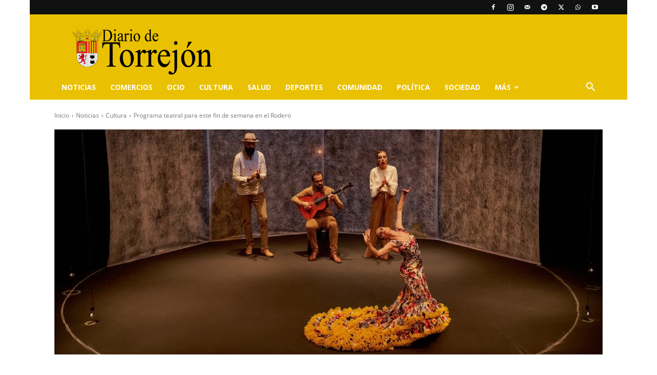

--- FILE ---
content_type: text/html; charset=utf-8
request_url: https://www.google.com/recaptcha/api2/anchor?ar=1&k=6LeJZv8pAAAAAHeN_IviVAfhI_Ha_dIn1klKt0TX&co=aHR0cHM6Ly93d3cuZGlhcmlvZGV0b3JyZWpvbi5lczo0NDM.&hl=en&v=7gg7H51Q-naNfhmCP3_R47ho&size=normal&anchor-ms=20000&execute-ms=30000&cb=6fmfzmewi94p
body_size: 48899
content:
<!DOCTYPE HTML><html dir="ltr" lang="en"><head><meta http-equiv="Content-Type" content="text/html; charset=UTF-8">
<meta http-equiv="X-UA-Compatible" content="IE=edge">
<title>reCAPTCHA</title>
<style type="text/css">
/* cyrillic-ext */
@font-face {
  font-family: 'Roboto';
  font-style: normal;
  font-weight: 400;
  font-stretch: 100%;
  src: url(//fonts.gstatic.com/s/roboto/v48/KFO7CnqEu92Fr1ME7kSn66aGLdTylUAMa3GUBHMdazTgWw.woff2) format('woff2');
  unicode-range: U+0460-052F, U+1C80-1C8A, U+20B4, U+2DE0-2DFF, U+A640-A69F, U+FE2E-FE2F;
}
/* cyrillic */
@font-face {
  font-family: 'Roboto';
  font-style: normal;
  font-weight: 400;
  font-stretch: 100%;
  src: url(//fonts.gstatic.com/s/roboto/v48/KFO7CnqEu92Fr1ME7kSn66aGLdTylUAMa3iUBHMdazTgWw.woff2) format('woff2');
  unicode-range: U+0301, U+0400-045F, U+0490-0491, U+04B0-04B1, U+2116;
}
/* greek-ext */
@font-face {
  font-family: 'Roboto';
  font-style: normal;
  font-weight: 400;
  font-stretch: 100%;
  src: url(//fonts.gstatic.com/s/roboto/v48/KFO7CnqEu92Fr1ME7kSn66aGLdTylUAMa3CUBHMdazTgWw.woff2) format('woff2');
  unicode-range: U+1F00-1FFF;
}
/* greek */
@font-face {
  font-family: 'Roboto';
  font-style: normal;
  font-weight: 400;
  font-stretch: 100%;
  src: url(//fonts.gstatic.com/s/roboto/v48/KFO7CnqEu92Fr1ME7kSn66aGLdTylUAMa3-UBHMdazTgWw.woff2) format('woff2');
  unicode-range: U+0370-0377, U+037A-037F, U+0384-038A, U+038C, U+038E-03A1, U+03A3-03FF;
}
/* math */
@font-face {
  font-family: 'Roboto';
  font-style: normal;
  font-weight: 400;
  font-stretch: 100%;
  src: url(//fonts.gstatic.com/s/roboto/v48/KFO7CnqEu92Fr1ME7kSn66aGLdTylUAMawCUBHMdazTgWw.woff2) format('woff2');
  unicode-range: U+0302-0303, U+0305, U+0307-0308, U+0310, U+0312, U+0315, U+031A, U+0326-0327, U+032C, U+032F-0330, U+0332-0333, U+0338, U+033A, U+0346, U+034D, U+0391-03A1, U+03A3-03A9, U+03B1-03C9, U+03D1, U+03D5-03D6, U+03F0-03F1, U+03F4-03F5, U+2016-2017, U+2034-2038, U+203C, U+2040, U+2043, U+2047, U+2050, U+2057, U+205F, U+2070-2071, U+2074-208E, U+2090-209C, U+20D0-20DC, U+20E1, U+20E5-20EF, U+2100-2112, U+2114-2115, U+2117-2121, U+2123-214F, U+2190, U+2192, U+2194-21AE, U+21B0-21E5, U+21F1-21F2, U+21F4-2211, U+2213-2214, U+2216-22FF, U+2308-230B, U+2310, U+2319, U+231C-2321, U+2336-237A, U+237C, U+2395, U+239B-23B7, U+23D0, U+23DC-23E1, U+2474-2475, U+25AF, U+25B3, U+25B7, U+25BD, U+25C1, U+25CA, U+25CC, U+25FB, U+266D-266F, U+27C0-27FF, U+2900-2AFF, U+2B0E-2B11, U+2B30-2B4C, U+2BFE, U+3030, U+FF5B, U+FF5D, U+1D400-1D7FF, U+1EE00-1EEFF;
}
/* symbols */
@font-face {
  font-family: 'Roboto';
  font-style: normal;
  font-weight: 400;
  font-stretch: 100%;
  src: url(//fonts.gstatic.com/s/roboto/v48/KFO7CnqEu92Fr1ME7kSn66aGLdTylUAMaxKUBHMdazTgWw.woff2) format('woff2');
  unicode-range: U+0001-000C, U+000E-001F, U+007F-009F, U+20DD-20E0, U+20E2-20E4, U+2150-218F, U+2190, U+2192, U+2194-2199, U+21AF, U+21E6-21F0, U+21F3, U+2218-2219, U+2299, U+22C4-22C6, U+2300-243F, U+2440-244A, U+2460-24FF, U+25A0-27BF, U+2800-28FF, U+2921-2922, U+2981, U+29BF, U+29EB, U+2B00-2BFF, U+4DC0-4DFF, U+FFF9-FFFB, U+10140-1018E, U+10190-1019C, U+101A0, U+101D0-101FD, U+102E0-102FB, U+10E60-10E7E, U+1D2C0-1D2D3, U+1D2E0-1D37F, U+1F000-1F0FF, U+1F100-1F1AD, U+1F1E6-1F1FF, U+1F30D-1F30F, U+1F315, U+1F31C, U+1F31E, U+1F320-1F32C, U+1F336, U+1F378, U+1F37D, U+1F382, U+1F393-1F39F, U+1F3A7-1F3A8, U+1F3AC-1F3AF, U+1F3C2, U+1F3C4-1F3C6, U+1F3CA-1F3CE, U+1F3D4-1F3E0, U+1F3ED, U+1F3F1-1F3F3, U+1F3F5-1F3F7, U+1F408, U+1F415, U+1F41F, U+1F426, U+1F43F, U+1F441-1F442, U+1F444, U+1F446-1F449, U+1F44C-1F44E, U+1F453, U+1F46A, U+1F47D, U+1F4A3, U+1F4B0, U+1F4B3, U+1F4B9, U+1F4BB, U+1F4BF, U+1F4C8-1F4CB, U+1F4D6, U+1F4DA, U+1F4DF, U+1F4E3-1F4E6, U+1F4EA-1F4ED, U+1F4F7, U+1F4F9-1F4FB, U+1F4FD-1F4FE, U+1F503, U+1F507-1F50B, U+1F50D, U+1F512-1F513, U+1F53E-1F54A, U+1F54F-1F5FA, U+1F610, U+1F650-1F67F, U+1F687, U+1F68D, U+1F691, U+1F694, U+1F698, U+1F6AD, U+1F6B2, U+1F6B9-1F6BA, U+1F6BC, U+1F6C6-1F6CF, U+1F6D3-1F6D7, U+1F6E0-1F6EA, U+1F6F0-1F6F3, U+1F6F7-1F6FC, U+1F700-1F7FF, U+1F800-1F80B, U+1F810-1F847, U+1F850-1F859, U+1F860-1F887, U+1F890-1F8AD, U+1F8B0-1F8BB, U+1F8C0-1F8C1, U+1F900-1F90B, U+1F93B, U+1F946, U+1F984, U+1F996, U+1F9E9, U+1FA00-1FA6F, U+1FA70-1FA7C, U+1FA80-1FA89, U+1FA8F-1FAC6, U+1FACE-1FADC, U+1FADF-1FAE9, U+1FAF0-1FAF8, U+1FB00-1FBFF;
}
/* vietnamese */
@font-face {
  font-family: 'Roboto';
  font-style: normal;
  font-weight: 400;
  font-stretch: 100%;
  src: url(//fonts.gstatic.com/s/roboto/v48/KFO7CnqEu92Fr1ME7kSn66aGLdTylUAMa3OUBHMdazTgWw.woff2) format('woff2');
  unicode-range: U+0102-0103, U+0110-0111, U+0128-0129, U+0168-0169, U+01A0-01A1, U+01AF-01B0, U+0300-0301, U+0303-0304, U+0308-0309, U+0323, U+0329, U+1EA0-1EF9, U+20AB;
}
/* latin-ext */
@font-face {
  font-family: 'Roboto';
  font-style: normal;
  font-weight: 400;
  font-stretch: 100%;
  src: url(//fonts.gstatic.com/s/roboto/v48/KFO7CnqEu92Fr1ME7kSn66aGLdTylUAMa3KUBHMdazTgWw.woff2) format('woff2');
  unicode-range: U+0100-02BA, U+02BD-02C5, U+02C7-02CC, U+02CE-02D7, U+02DD-02FF, U+0304, U+0308, U+0329, U+1D00-1DBF, U+1E00-1E9F, U+1EF2-1EFF, U+2020, U+20A0-20AB, U+20AD-20C0, U+2113, U+2C60-2C7F, U+A720-A7FF;
}
/* latin */
@font-face {
  font-family: 'Roboto';
  font-style: normal;
  font-weight: 400;
  font-stretch: 100%;
  src: url(//fonts.gstatic.com/s/roboto/v48/KFO7CnqEu92Fr1ME7kSn66aGLdTylUAMa3yUBHMdazQ.woff2) format('woff2');
  unicode-range: U+0000-00FF, U+0131, U+0152-0153, U+02BB-02BC, U+02C6, U+02DA, U+02DC, U+0304, U+0308, U+0329, U+2000-206F, U+20AC, U+2122, U+2191, U+2193, U+2212, U+2215, U+FEFF, U+FFFD;
}
/* cyrillic-ext */
@font-face {
  font-family: 'Roboto';
  font-style: normal;
  font-weight: 500;
  font-stretch: 100%;
  src: url(//fonts.gstatic.com/s/roboto/v48/KFO7CnqEu92Fr1ME7kSn66aGLdTylUAMa3GUBHMdazTgWw.woff2) format('woff2');
  unicode-range: U+0460-052F, U+1C80-1C8A, U+20B4, U+2DE0-2DFF, U+A640-A69F, U+FE2E-FE2F;
}
/* cyrillic */
@font-face {
  font-family: 'Roboto';
  font-style: normal;
  font-weight: 500;
  font-stretch: 100%;
  src: url(//fonts.gstatic.com/s/roboto/v48/KFO7CnqEu92Fr1ME7kSn66aGLdTylUAMa3iUBHMdazTgWw.woff2) format('woff2');
  unicode-range: U+0301, U+0400-045F, U+0490-0491, U+04B0-04B1, U+2116;
}
/* greek-ext */
@font-face {
  font-family: 'Roboto';
  font-style: normal;
  font-weight: 500;
  font-stretch: 100%;
  src: url(//fonts.gstatic.com/s/roboto/v48/KFO7CnqEu92Fr1ME7kSn66aGLdTylUAMa3CUBHMdazTgWw.woff2) format('woff2');
  unicode-range: U+1F00-1FFF;
}
/* greek */
@font-face {
  font-family: 'Roboto';
  font-style: normal;
  font-weight: 500;
  font-stretch: 100%;
  src: url(//fonts.gstatic.com/s/roboto/v48/KFO7CnqEu92Fr1ME7kSn66aGLdTylUAMa3-UBHMdazTgWw.woff2) format('woff2');
  unicode-range: U+0370-0377, U+037A-037F, U+0384-038A, U+038C, U+038E-03A1, U+03A3-03FF;
}
/* math */
@font-face {
  font-family: 'Roboto';
  font-style: normal;
  font-weight: 500;
  font-stretch: 100%;
  src: url(//fonts.gstatic.com/s/roboto/v48/KFO7CnqEu92Fr1ME7kSn66aGLdTylUAMawCUBHMdazTgWw.woff2) format('woff2');
  unicode-range: U+0302-0303, U+0305, U+0307-0308, U+0310, U+0312, U+0315, U+031A, U+0326-0327, U+032C, U+032F-0330, U+0332-0333, U+0338, U+033A, U+0346, U+034D, U+0391-03A1, U+03A3-03A9, U+03B1-03C9, U+03D1, U+03D5-03D6, U+03F0-03F1, U+03F4-03F5, U+2016-2017, U+2034-2038, U+203C, U+2040, U+2043, U+2047, U+2050, U+2057, U+205F, U+2070-2071, U+2074-208E, U+2090-209C, U+20D0-20DC, U+20E1, U+20E5-20EF, U+2100-2112, U+2114-2115, U+2117-2121, U+2123-214F, U+2190, U+2192, U+2194-21AE, U+21B0-21E5, U+21F1-21F2, U+21F4-2211, U+2213-2214, U+2216-22FF, U+2308-230B, U+2310, U+2319, U+231C-2321, U+2336-237A, U+237C, U+2395, U+239B-23B7, U+23D0, U+23DC-23E1, U+2474-2475, U+25AF, U+25B3, U+25B7, U+25BD, U+25C1, U+25CA, U+25CC, U+25FB, U+266D-266F, U+27C0-27FF, U+2900-2AFF, U+2B0E-2B11, U+2B30-2B4C, U+2BFE, U+3030, U+FF5B, U+FF5D, U+1D400-1D7FF, U+1EE00-1EEFF;
}
/* symbols */
@font-face {
  font-family: 'Roboto';
  font-style: normal;
  font-weight: 500;
  font-stretch: 100%;
  src: url(//fonts.gstatic.com/s/roboto/v48/KFO7CnqEu92Fr1ME7kSn66aGLdTylUAMaxKUBHMdazTgWw.woff2) format('woff2');
  unicode-range: U+0001-000C, U+000E-001F, U+007F-009F, U+20DD-20E0, U+20E2-20E4, U+2150-218F, U+2190, U+2192, U+2194-2199, U+21AF, U+21E6-21F0, U+21F3, U+2218-2219, U+2299, U+22C4-22C6, U+2300-243F, U+2440-244A, U+2460-24FF, U+25A0-27BF, U+2800-28FF, U+2921-2922, U+2981, U+29BF, U+29EB, U+2B00-2BFF, U+4DC0-4DFF, U+FFF9-FFFB, U+10140-1018E, U+10190-1019C, U+101A0, U+101D0-101FD, U+102E0-102FB, U+10E60-10E7E, U+1D2C0-1D2D3, U+1D2E0-1D37F, U+1F000-1F0FF, U+1F100-1F1AD, U+1F1E6-1F1FF, U+1F30D-1F30F, U+1F315, U+1F31C, U+1F31E, U+1F320-1F32C, U+1F336, U+1F378, U+1F37D, U+1F382, U+1F393-1F39F, U+1F3A7-1F3A8, U+1F3AC-1F3AF, U+1F3C2, U+1F3C4-1F3C6, U+1F3CA-1F3CE, U+1F3D4-1F3E0, U+1F3ED, U+1F3F1-1F3F3, U+1F3F5-1F3F7, U+1F408, U+1F415, U+1F41F, U+1F426, U+1F43F, U+1F441-1F442, U+1F444, U+1F446-1F449, U+1F44C-1F44E, U+1F453, U+1F46A, U+1F47D, U+1F4A3, U+1F4B0, U+1F4B3, U+1F4B9, U+1F4BB, U+1F4BF, U+1F4C8-1F4CB, U+1F4D6, U+1F4DA, U+1F4DF, U+1F4E3-1F4E6, U+1F4EA-1F4ED, U+1F4F7, U+1F4F9-1F4FB, U+1F4FD-1F4FE, U+1F503, U+1F507-1F50B, U+1F50D, U+1F512-1F513, U+1F53E-1F54A, U+1F54F-1F5FA, U+1F610, U+1F650-1F67F, U+1F687, U+1F68D, U+1F691, U+1F694, U+1F698, U+1F6AD, U+1F6B2, U+1F6B9-1F6BA, U+1F6BC, U+1F6C6-1F6CF, U+1F6D3-1F6D7, U+1F6E0-1F6EA, U+1F6F0-1F6F3, U+1F6F7-1F6FC, U+1F700-1F7FF, U+1F800-1F80B, U+1F810-1F847, U+1F850-1F859, U+1F860-1F887, U+1F890-1F8AD, U+1F8B0-1F8BB, U+1F8C0-1F8C1, U+1F900-1F90B, U+1F93B, U+1F946, U+1F984, U+1F996, U+1F9E9, U+1FA00-1FA6F, U+1FA70-1FA7C, U+1FA80-1FA89, U+1FA8F-1FAC6, U+1FACE-1FADC, U+1FADF-1FAE9, U+1FAF0-1FAF8, U+1FB00-1FBFF;
}
/* vietnamese */
@font-face {
  font-family: 'Roboto';
  font-style: normal;
  font-weight: 500;
  font-stretch: 100%;
  src: url(//fonts.gstatic.com/s/roboto/v48/KFO7CnqEu92Fr1ME7kSn66aGLdTylUAMa3OUBHMdazTgWw.woff2) format('woff2');
  unicode-range: U+0102-0103, U+0110-0111, U+0128-0129, U+0168-0169, U+01A0-01A1, U+01AF-01B0, U+0300-0301, U+0303-0304, U+0308-0309, U+0323, U+0329, U+1EA0-1EF9, U+20AB;
}
/* latin-ext */
@font-face {
  font-family: 'Roboto';
  font-style: normal;
  font-weight: 500;
  font-stretch: 100%;
  src: url(//fonts.gstatic.com/s/roboto/v48/KFO7CnqEu92Fr1ME7kSn66aGLdTylUAMa3KUBHMdazTgWw.woff2) format('woff2');
  unicode-range: U+0100-02BA, U+02BD-02C5, U+02C7-02CC, U+02CE-02D7, U+02DD-02FF, U+0304, U+0308, U+0329, U+1D00-1DBF, U+1E00-1E9F, U+1EF2-1EFF, U+2020, U+20A0-20AB, U+20AD-20C0, U+2113, U+2C60-2C7F, U+A720-A7FF;
}
/* latin */
@font-face {
  font-family: 'Roboto';
  font-style: normal;
  font-weight: 500;
  font-stretch: 100%;
  src: url(//fonts.gstatic.com/s/roboto/v48/KFO7CnqEu92Fr1ME7kSn66aGLdTylUAMa3yUBHMdazQ.woff2) format('woff2');
  unicode-range: U+0000-00FF, U+0131, U+0152-0153, U+02BB-02BC, U+02C6, U+02DA, U+02DC, U+0304, U+0308, U+0329, U+2000-206F, U+20AC, U+2122, U+2191, U+2193, U+2212, U+2215, U+FEFF, U+FFFD;
}
/* cyrillic-ext */
@font-face {
  font-family: 'Roboto';
  font-style: normal;
  font-weight: 900;
  font-stretch: 100%;
  src: url(//fonts.gstatic.com/s/roboto/v48/KFO7CnqEu92Fr1ME7kSn66aGLdTylUAMa3GUBHMdazTgWw.woff2) format('woff2');
  unicode-range: U+0460-052F, U+1C80-1C8A, U+20B4, U+2DE0-2DFF, U+A640-A69F, U+FE2E-FE2F;
}
/* cyrillic */
@font-face {
  font-family: 'Roboto';
  font-style: normal;
  font-weight: 900;
  font-stretch: 100%;
  src: url(//fonts.gstatic.com/s/roboto/v48/KFO7CnqEu92Fr1ME7kSn66aGLdTylUAMa3iUBHMdazTgWw.woff2) format('woff2');
  unicode-range: U+0301, U+0400-045F, U+0490-0491, U+04B0-04B1, U+2116;
}
/* greek-ext */
@font-face {
  font-family: 'Roboto';
  font-style: normal;
  font-weight: 900;
  font-stretch: 100%;
  src: url(//fonts.gstatic.com/s/roboto/v48/KFO7CnqEu92Fr1ME7kSn66aGLdTylUAMa3CUBHMdazTgWw.woff2) format('woff2');
  unicode-range: U+1F00-1FFF;
}
/* greek */
@font-face {
  font-family: 'Roboto';
  font-style: normal;
  font-weight: 900;
  font-stretch: 100%;
  src: url(//fonts.gstatic.com/s/roboto/v48/KFO7CnqEu92Fr1ME7kSn66aGLdTylUAMa3-UBHMdazTgWw.woff2) format('woff2');
  unicode-range: U+0370-0377, U+037A-037F, U+0384-038A, U+038C, U+038E-03A1, U+03A3-03FF;
}
/* math */
@font-face {
  font-family: 'Roboto';
  font-style: normal;
  font-weight: 900;
  font-stretch: 100%;
  src: url(//fonts.gstatic.com/s/roboto/v48/KFO7CnqEu92Fr1ME7kSn66aGLdTylUAMawCUBHMdazTgWw.woff2) format('woff2');
  unicode-range: U+0302-0303, U+0305, U+0307-0308, U+0310, U+0312, U+0315, U+031A, U+0326-0327, U+032C, U+032F-0330, U+0332-0333, U+0338, U+033A, U+0346, U+034D, U+0391-03A1, U+03A3-03A9, U+03B1-03C9, U+03D1, U+03D5-03D6, U+03F0-03F1, U+03F4-03F5, U+2016-2017, U+2034-2038, U+203C, U+2040, U+2043, U+2047, U+2050, U+2057, U+205F, U+2070-2071, U+2074-208E, U+2090-209C, U+20D0-20DC, U+20E1, U+20E5-20EF, U+2100-2112, U+2114-2115, U+2117-2121, U+2123-214F, U+2190, U+2192, U+2194-21AE, U+21B0-21E5, U+21F1-21F2, U+21F4-2211, U+2213-2214, U+2216-22FF, U+2308-230B, U+2310, U+2319, U+231C-2321, U+2336-237A, U+237C, U+2395, U+239B-23B7, U+23D0, U+23DC-23E1, U+2474-2475, U+25AF, U+25B3, U+25B7, U+25BD, U+25C1, U+25CA, U+25CC, U+25FB, U+266D-266F, U+27C0-27FF, U+2900-2AFF, U+2B0E-2B11, U+2B30-2B4C, U+2BFE, U+3030, U+FF5B, U+FF5D, U+1D400-1D7FF, U+1EE00-1EEFF;
}
/* symbols */
@font-face {
  font-family: 'Roboto';
  font-style: normal;
  font-weight: 900;
  font-stretch: 100%;
  src: url(//fonts.gstatic.com/s/roboto/v48/KFO7CnqEu92Fr1ME7kSn66aGLdTylUAMaxKUBHMdazTgWw.woff2) format('woff2');
  unicode-range: U+0001-000C, U+000E-001F, U+007F-009F, U+20DD-20E0, U+20E2-20E4, U+2150-218F, U+2190, U+2192, U+2194-2199, U+21AF, U+21E6-21F0, U+21F3, U+2218-2219, U+2299, U+22C4-22C6, U+2300-243F, U+2440-244A, U+2460-24FF, U+25A0-27BF, U+2800-28FF, U+2921-2922, U+2981, U+29BF, U+29EB, U+2B00-2BFF, U+4DC0-4DFF, U+FFF9-FFFB, U+10140-1018E, U+10190-1019C, U+101A0, U+101D0-101FD, U+102E0-102FB, U+10E60-10E7E, U+1D2C0-1D2D3, U+1D2E0-1D37F, U+1F000-1F0FF, U+1F100-1F1AD, U+1F1E6-1F1FF, U+1F30D-1F30F, U+1F315, U+1F31C, U+1F31E, U+1F320-1F32C, U+1F336, U+1F378, U+1F37D, U+1F382, U+1F393-1F39F, U+1F3A7-1F3A8, U+1F3AC-1F3AF, U+1F3C2, U+1F3C4-1F3C6, U+1F3CA-1F3CE, U+1F3D4-1F3E0, U+1F3ED, U+1F3F1-1F3F3, U+1F3F5-1F3F7, U+1F408, U+1F415, U+1F41F, U+1F426, U+1F43F, U+1F441-1F442, U+1F444, U+1F446-1F449, U+1F44C-1F44E, U+1F453, U+1F46A, U+1F47D, U+1F4A3, U+1F4B0, U+1F4B3, U+1F4B9, U+1F4BB, U+1F4BF, U+1F4C8-1F4CB, U+1F4D6, U+1F4DA, U+1F4DF, U+1F4E3-1F4E6, U+1F4EA-1F4ED, U+1F4F7, U+1F4F9-1F4FB, U+1F4FD-1F4FE, U+1F503, U+1F507-1F50B, U+1F50D, U+1F512-1F513, U+1F53E-1F54A, U+1F54F-1F5FA, U+1F610, U+1F650-1F67F, U+1F687, U+1F68D, U+1F691, U+1F694, U+1F698, U+1F6AD, U+1F6B2, U+1F6B9-1F6BA, U+1F6BC, U+1F6C6-1F6CF, U+1F6D3-1F6D7, U+1F6E0-1F6EA, U+1F6F0-1F6F3, U+1F6F7-1F6FC, U+1F700-1F7FF, U+1F800-1F80B, U+1F810-1F847, U+1F850-1F859, U+1F860-1F887, U+1F890-1F8AD, U+1F8B0-1F8BB, U+1F8C0-1F8C1, U+1F900-1F90B, U+1F93B, U+1F946, U+1F984, U+1F996, U+1F9E9, U+1FA00-1FA6F, U+1FA70-1FA7C, U+1FA80-1FA89, U+1FA8F-1FAC6, U+1FACE-1FADC, U+1FADF-1FAE9, U+1FAF0-1FAF8, U+1FB00-1FBFF;
}
/* vietnamese */
@font-face {
  font-family: 'Roboto';
  font-style: normal;
  font-weight: 900;
  font-stretch: 100%;
  src: url(//fonts.gstatic.com/s/roboto/v48/KFO7CnqEu92Fr1ME7kSn66aGLdTylUAMa3OUBHMdazTgWw.woff2) format('woff2');
  unicode-range: U+0102-0103, U+0110-0111, U+0128-0129, U+0168-0169, U+01A0-01A1, U+01AF-01B0, U+0300-0301, U+0303-0304, U+0308-0309, U+0323, U+0329, U+1EA0-1EF9, U+20AB;
}
/* latin-ext */
@font-face {
  font-family: 'Roboto';
  font-style: normal;
  font-weight: 900;
  font-stretch: 100%;
  src: url(//fonts.gstatic.com/s/roboto/v48/KFO7CnqEu92Fr1ME7kSn66aGLdTylUAMa3KUBHMdazTgWw.woff2) format('woff2');
  unicode-range: U+0100-02BA, U+02BD-02C5, U+02C7-02CC, U+02CE-02D7, U+02DD-02FF, U+0304, U+0308, U+0329, U+1D00-1DBF, U+1E00-1E9F, U+1EF2-1EFF, U+2020, U+20A0-20AB, U+20AD-20C0, U+2113, U+2C60-2C7F, U+A720-A7FF;
}
/* latin */
@font-face {
  font-family: 'Roboto';
  font-style: normal;
  font-weight: 900;
  font-stretch: 100%;
  src: url(//fonts.gstatic.com/s/roboto/v48/KFO7CnqEu92Fr1ME7kSn66aGLdTylUAMa3yUBHMdazQ.woff2) format('woff2');
  unicode-range: U+0000-00FF, U+0131, U+0152-0153, U+02BB-02BC, U+02C6, U+02DA, U+02DC, U+0304, U+0308, U+0329, U+2000-206F, U+20AC, U+2122, U+2191, U+2193, U+2212, U+2215, U+FEFF, U+FFFD;
}

</style>
<link rel="stylesheet" type="text/css" href="https://www.gstatic.com/recaptcha/releases/7gg7H51Q-naNfhmCP3_R47ho/styles__ltr.css">
<script nonce="dmhfW4dNa3aqz_Nisw15Bg" type="text/javascript">window['__recaptcha_api'] = 'https://www.google.com/recaptcha/api2/';</script>
<script type="text/javascript" src="https://www.gstatic.com/recaptcha/releases/7gg7H51Q-naNfhmCP3_R47ho/recaptcha__en.js" nonce="dmhfW4dNa3aqz_Nisw15Bg">
      
    </script></head>
<body><div id="rc-anchor-alert" class="rc-anchor-alert"></div>
<input type="hidden" id="recaptcha-token" value="[base64]">
<script type="text/javascript" nonce="dmhfW4dNa3aqz_Nisw15Bg">
      recaptcha.anchor.Main.init("[\x22ainput\x22,[\x22bgdata\x22,\x22\x22,\[base64]/[base64]/UltIKytdPWE6KGE8MjA0OD9SW0grK109YT4+NnwxOTI6KChhJjY0NTEyKT09NTUyOTYmJnErMTxoLmxlbmd0aCYmKGguY2hhckNvZGVBdChxKzEpJjY0NTEyKT09NTYzMjA/[base64]/MjU1OlI/[base64]/[base64]/[base64]/[base64]/[base64]/[base64]/[base64]/[base64]/[base64]/[base64]\x22,\[base64]\\u003d\x22,\x22wq0qF1DChVbClMOpKC05w4HDm8KWKh7CqULDtzpEw7DCu8OiWhZQRXwJwpgtw4TCqiYSw7FIaMOCwq84w48fw7rCtxJCw5xwwrPDimlxAsKtF8OlA2jDhnJHWsOawqlnwpDCph1PwpBxwrgoVsKMw6VUwofDtsK/wr02cFrCpVnCl8Obd0TCkcOtAl3CrMKRwqQNQUQ9MyV1w6scVsKwAGlWEGoXAMOTNcK7w6E1cSnDinoGw4EYwpJBw6fCqX/CocOqe3EgCsKwL0VdBUjDoltlO8KMw6UXWcKsY2/Coy8jDCXDk8O1w6jDkMKMw47DrVLDiMKeN1PChcOfw5zDl8KKw5F6JUcUw5VHP8KRwqhzw7c+E8KYMD7DqcK/w47DjsOwwqHDjAVew4A8McOGw4nDvyXDjMOdDcO6w4x5w50vw6BdwpJRe1DDjEYPw5czYcOkw4BgMsKAcsObPjpFw4DDuDbCjU3Cj2vDl3zCh0/DjEAgdRzCnlvDjWVbQMOQwq4TwoZTwpYhwoVzw499aMOEOiLDnHdVF8KRw5woYwR3wqxHPMKPw651w4LCv8OgwrtIMsObwr8OGcK5wr/DoMK8w6jCtjpIwrTCtjgEBcKZJMKLbcK6w4V8wpg/w4ldcEfCq8OoHW3Cg8KYFE1Ww47DpiwKXgDCmMOcw6gpwqonMRpve8OAwpzDiG/DiMO4dsKDU8KiG8O3XUrCvMOgw4/DjTIvw5bDi8KZwpTDlghDwr7Cu8KbwqRAw4Zfw73Ds3owO0jCqsOhWMOaw6Fdw4HDjgXChk8Qw4dgw57CphnDgjRHA8O2A37DrsKAHwXDiBYiL8KJwrnDkcK0YcK4JGVTw4pNLMKaw7rChcKgw7PCqcKxUxMXwqrCjCFwFcKdw7/Cshk/My/[base64]/w5Ehw7fDryXClMK2e8K1woXDjcOkw6MSCjFJw4l3OcK7wqTCvmHChMKww7MYwpnCusKqw4PCmzdawoHDrzJZM8O0NxhywrDDicO9w6XDmTdDccObNcOJw41TesOdPk1+wpUsQsO7w4Rfw60fw6vCpks/[base64]/Dv8Ocw5A0w4zDpcOkUR/Dj8Odw49cW8KGwp3DgMKCHh0PR3LDsV03w4xyJ8KSf8OFwogVwq5Yw4/Cp8ONIMKdw5tTwqLCj8OBwqgLw63CrkfCpMOlMFlfwoHCjRU7AMKFS8O3wofCgsK4w7PDnWjCvMK/WUICw4bDlVnCiEjDmFPDncKAwrclwrrCq8KxwoVfNHJ1KMOWZnIkwo/ChiRxTjVaTcK2RcOWwpbCoxoFwqnDgiR6w4jDs8Olwr52wrnCnXvCg1XCmMKMdcObOMKOw7dhwopDwp3CvsOPe3JEXwbCocOdw7Ndw5XCgiwWw51HNsKEwrjDqMKgJsKXwpDDhsKaw4s3w7hWZX9vwoQQFTnCv2TDq8OLCH/CpWDDljBtD8OIwqjDkE4zwq7CsMK/[base64]/DnMK4w5HCi8OtCMO3w57DusO7csKuH8K8IcOtw4RTe8O5HMO/w6jCnsKawqUTw7FLwr0Fw6wew7LDjMK+w5fChcKneSMzIwBNbWlZwoUDw5DDjcOVw7XCiG/[base64]/woszw5ZMSi8fMFFDwpANUhLDksKRw4NfwqnCjljDjhPDusOtw6rChBvCssOuSsKNw5gRwpXCoF8vCiYfNcKUJSg7PMOiV8KDNgrCrQPDocKEHihgwqM8w5B7wpfDq8OGcHo9eMKgw4DCsw/DlRbCvMK2wprCtmpbejkEwodWwrDDu17DikjChxpqwofCgXLDmX3CqyzCtMOCw6Mrw4VeJVXDrsKCwqQiw4UXO8Kow6TDisOMwrjCljlywqHCuMKYLsOkwo/[base64]/DrnVFUMK3w6fDgRJALmJ7EDx8RVNEw6FRIlHDuXzDtcKHw7PCukVFSAHDpV0cfSnCicOKwrUvUsKQCl9LwoUUaG4nwpjDjMOfw7zDuF4wwrIpfhM6w5ljw4XCo2F1wr9EE8Kbwq/CgsOJw4g3w79lFMOlwpHCpMKpGcO+w53DpFnCnlPDnMO+wqrCmh8yaFNyw4XCgQ3Dl8KmNSTChjhFw5/DvybDu3Udw4VWwpnCgMOPwpluw5PCmA/[base64]/CgcODbMKrw53Chl1kwrNhI8OxGcK1w5x7U8KNbcKbAS5hw7R8ezpkUMOKw5fDq0XCtQl7w5/DscK7PsOow7TDhSHCp8KVZMOWUyRgOMKUTFB8wo80w6kDwowvw6Izw6VafcODwpUjw7rDscO8wqM6wo/Dl24KUcKkc8OpBMKQw4DCsXl3V8KQFcKvQDTCvHbDtBnDg09zd37CtjA5w7vDtV7DrlxbRsKNw6zCq8OZw7PCjjdJKcKBGhYhw45LwqrDkw3CqsOzw50xw6PClMK3VsOwSsK7ZsK/FcOewrImJMOaOmNjWMOHwrPDvcO1wrPChsKOw4TCvcOfGUFQKE7Co8OdPEJqKTwUWQdcw63CisKpAxXDscOjI3PChnMawpQ4w5PChsK/w7V6WMO4wrEtAh3CjcKIw7MGEADDgGJrw4LCk8Ouw6LCjzrDlD/Dq8OCwoo8w4QtekgNw4bDoxHCtsOvw7tuw5XDosKrZMOCwrsRwrthwozCrHrChMOPa3HCl8O/wpHCi8OUcsO1w7xOwoxdd04Fbg5HGUvDs1pFwoo+w5DDhsKfw4HDjcK0PsOowo0NbMKQBsK5w4zCvGkbICnCjnTDg1nDrsKOw4/ChMODwqtiwowrVx7DlCDCt1TDmjnDtMOZwp9dMsK3woFKecKXOsOPVcOHwo/[base64]/wp4/w4LDgHNcO8O8wrUOwonCiB7DugLDksKow4TCmxvDkMOBwr/DoEnDo8K/wq7CnsKmwpbDmX8qesO6w4Uow7vCl8KGeE/CsMORcF/Dqx3DsxkowpLDgjzDtHzDm8KSCk3CpMKyw7NIYsK+OQg7PznDvXM4wrJVVBnDjUTDi8Opw60KwrFBw6BERMO8wrNrHMKfwrM8VmMfw7bDssOePsKJQSghw4tGVMKJwpZWYxhuw7vDi8O/[base64]/[base64]/Diy8rXwLCpEzDrgQAw67DmwPCigsGXVTCvGNEwrLDtsOSw4PDqAY1w5jDg8KRw63CnikAG8K2wqtXwpNiGsOpGivCiMOeFMK7LXzCnMKMwpgKwqpeIsKEwp7CjB8ow5DDk8OgBh/[base64]/DvzxBRQBywrrDo2/DrU1Xw6nDtiExwo8gwqIxQMOAwoNhEW7DmMKewqdcAhx3HMO6w63DuEtULn/DthzCscKEwodEw6PDgxvDtcOMHcOnwpXCn8O7w51Lw4Qaw5/[base64]/CqT5ww7QUbTHDp8O7S8OPw7fCs2ANw4vCjcK+byrDpXJNw5kyOsKFUcOWblZzPMKSwoPDtsOKYF9WTw5iwpHDpXDCplnDrsOochUCD8KQQsOTwpFBcsOhw6zCtiHDtiTCoAvCqnx0wrBsSX18w6XCq8KpSTnDr8O0wrbCvG9xwpwWw6LDrDTCjsK/IcK0wqrDo8Khw5/CrHXDgsOiwppvGlbDmsKBwp/DtA9Rw5d6IB7DhHlVa8OAw6zDlXlbw7pYDH3DlsKlezNgQXpXw7vCm8OBQk3DgRkgwoMkw77DjsOFS8K3c8OGwqUMwrZGL8Kpw6nCu8O/QlHChFPCskIKwrTCuGNND8K7FQByYRFswpnCmMO2L3JhBwjCkMKGw5Zjw6nCgcO4dMOQRsKuw6rCqS5eOX/DhiYww7sQwoHDoMOCWGl3wqrCrhRfw4DCjMK9F8KvTcOYBz5Jwq3DqGvClATCjGdxBMOpw6pXaiQjwp9NQgXCowhLRcKBwqrDrxhnw5HClSbChcOCwr7DuzbDoMKvD8KKw7LDoCLDsMOVw5bCsGXCuwdwwoolwpUyD0zCt8Kkw4LCp8O2QMOSQ3LDicKJPWVuw5QZWW/DkBzCrHISDsOUSFvDt3nCssKLwpHCu8KKdnMYwr3DsMK7w54Uw6EvwqnDqRjCpcO/w7Nnw5ZQw4JqwoEtMcK7CEzDo8OWwrbDnsOkEMKbw7LDjzcMbsOEdHDCpV1HWcODCMOqw6VGfG5WwpUVwpfClMO4Ym/[base64]/TwrCsSrCnsOQI8KXalp7w4/[base64]/Ds8OEw7fCncKEwrrCmzcmw4rCoMKaw495wpXDsVxWwoDDpsK2w5cMwpQUCcKyE8ORwrLDpUFnYQNIwpbDusKRw53CtV/DkGHDpHrCtlTDmA/DmRNbw6RJYxfCk8Kqw7rChsKbwp04PzDCosKZw5XDvX5QO8OSw5DCvjB8wr53Hks/woE9BDbDimZtwq4MNQ9ywoLCmEMewrVHT8KUewHDpWLCnsOMwqDDoMKBe8K4wrgzwqbCm8K3wpR5b8OYwqbCnsOTMcKoZjvDvsORHB3Du1JgGcKhwrLCt8O7S8KjRcKfwqDCg2bDhzLDgx7DoyrCgcOEdhouw4kow43DiMK/A1/DmWDDlws+w6LCqMKyDMKewrs8w5J7w53Cg8OLCsO2U3/Dj8KSw5DCgDjCq07DjMKowpdMI8OCD3UjVsK+ccKuU8OoCVR9QcK6woJyTVDCocKveMOPwo4rwrAUaVtbw6N4wonChMKyL8OWwoUew5zCoMKswrXDnRsBB8KUw7TDjBXCm8OUw4A0wotswp/CpcOsw6vCuxpPw4JYw4p/[base64]/Dgm3Dk8KCB8OWw4/DuifCsTAoRcONKQppEcO8w7phw4YSwqPCmcOICnVxw6TChnTDlsKbK2Qhwr/ClGHChsOdwpnCqAHDgytgF3HDpAIKIMKJwqTCtT/DocOoJAXDrkB9GxEDUMKsXz7CmMOVwqo1wp8iwr0PHMO7woXCtMOdw7/Crx/CjWsQf8KfHMOVSXTCqsOWZyBzTcOoe0VtBDzDpsOqwr/Cq1nDvMKJw4oow6IWw64ewrlmV2jDlMKCZsKGO8KiN8KhTsK6w6AZw4JHdyICT3wTw7vDlkzDkDkAwoXCl8OmfXxdOArDmMKKHRViNsK8IBnCjMKDBlkOwrluwrjClMOEUUDCgjHDiMKEwrnCjMK7ZxzCgErDt2rCmMOmOEPDrR4hBjzCqRQ4w47DpcOPBiXCuGE2w5/CnMKOw77CjcKjVUxlUDI8NMKpwoZ7GcOUEW9xw6A9w73CiyvCgMOsw5wsfkhPwqtGw4xYw4/DiQnCsMOjw78TwrQuw43DrmxEMUfDmznCsWl1ISg/[base64]/Cn1Faw5YVZcKfZMOmZHPCmX51wqkPJm/[base64]/Dg3PDmEYdH8Kqw654aMKXKC7CtA3DqBVtw5NUMzXDq8K0wr4awq3DhV/DvjZuOy1QNsOLeQAcw6RHGMOFw5VMw5lOWj9zw4cCw6LDpMOcFcO9w5fCuDbDpk0KfHPDlcK1JAlPw7bCmRnCjMOSwpItEGzDgMO6CT7DrcO3HC84LcK2acOPwrRJRQ3DnMOyw6nDmRHCj8OtRsKgS8K6YsOcfi1nIsORwrXDrXcmwpgIKH3DnzHDnRvCiMO1BQozw4/DpcODwr7CrMOAwpg/wr4Xw58bw5xBwrgCwpvDscKww6hCwr5Edy/Cs8KRwr4WwoFsw5djE8OBO8K/w4LClMOvw6EWB0vDisOewpvCvnXDt8OXw7jCrMOjwpskF8OsVMKpKcOXB8KpwrAdScOKeSNjw4LDoj0ow4VIw5vDnh3DgMOpDcOWIBXDgcKtw7/[base64]/[base64]/Cu8OjMsKDKMOwdQsgwoVWVsOrNlACwq7DkTbDtGBLwp9MFiTDv8K3OWVhOQHDv8OgwoA5H8OXw5bCisO3w6zDjxErdGHCtMKIw6XDmEILw5LDrsOPwrwhwqbCtsKdw6DCqMKuZR4ww7jCsgXDuXYSw7/CmsK+wqY5ccOEw4VSfsKiwpcTbcK1wqbDsMO0b8O9GMKswpXCgEXDosK/w5UoesKPAsKxfcOKw6TCoMORSMOvbQvCvgMjw79swqLDpcO+PcOONcOLA8O5N1k9XTLClxnCvMKaAhBLw6cww5LDvU15aSHCjQZ6XsO0NsOmw4fDn8KSwrHCsg7Cp0zDuGljw5nCqiHCjcOiwqPDmVjDvcO/wqVJw6Fiw6MGwrcvNCTCgijDi3cbw7HCiid6I8OowrsywrZHF8OBw4DCkcOIPMKRw6fDolfCugXCng7DvsKVNn8GwoJrWVArwpLDm340NgXCtcKFMMKVHXHDucO8Z8O7XMKka2bDuB/[base64]/e3sve2U0DF/Cphtvw5DCtAXCicK1woLCollpCks8wpLDqH/Cp8Opw4Jfw7wHw5XDqcKNwrsPXR3CvcO9wrB4wqotw7zCosOHwp7DinNBVD5wwqxIG2oPVS3DpsKSwqZ1SkppUFMtwo3CtkjDpUzDni3Cjg3DhsKbZ2Ugw6XDpS9aw5LDkcOoMSrCgcOnMsKowpBHXcKpw7ZhKRjDiFLDlH/DhGhywp9Zw5kKccKuw5cRwr95Bl9Fw7fCjg3Dm1Yxw4o6Sg3Cn8OMXwoxw64JTcKEEcOTw4fDl8K7QW9aw4c3wo8uLsO9w6wge8Kdw5VLN8KWwqlqOsOQwrguWMKfEcOdWcK+K8OgKsOOAQTDp8Ovwr4Vw6LDonnCsz7CusO5wrVKJhM2cF/CkcOVwrnDmiDCm8KgfsKwIi0kbsKFwp9CPMOcwpEceMOOw4ZYXcKAHMOMw6QzfcKJK8OiwpHCvVBLwosNa1HCpEbChcKOw6zCkHAoXxTCpMORw51+wpTCiMO/w47DiUHDoz0fEmkYIcOxw7koYsOswoXCk8KnasK8TsKbwqw/wpjDvljCqcKibXY/JAPDs8KqD8ONwqrDs8KUbCfCnyDDkh9Ew5fCjsO2w7wJwoDCuWHDk1rDvxRbb3IdKcKyVsKCeMOXw7dDw7IpcVfDumlvwrB3EVDCvcOTwppeNsKxwqQYY2ZTwpxUw4EVQcO0PQjDrUcJX8KTLDURVMKAwrcvw5PDgcKYe3TDhEbDvRDCu8KjFwfCgsK0w4vDoH/[base64]/w7sXIkBdw4MtwoZkYD4tIMOmw7HCgHhfw4ZFCw0TbVbDj8Ksw6pSe8O2AcOOAsKbCMKHwqnCtBQsw7bCn8KXaMKkw5ZILMObWRt0JFZLw6BEwpBYHMOPLFbDjS4gBsOcw6DDvMKjw6NwASXDk8KuTRFFcsO5w6HDrsKqw7/DhMOawqHDusOHwr/[base64]/Do8KUw4bCl8K1bi8oJiUAwpl9f8OJwqdfJsOewrDDtMOUwoTDqsKVw5pHw7bDsMOfw55Pwr4DwoXCjVRUT8KXY01yw7zDmsOKwpZ7w6NEw5zDhR4XScKvC8KBNU4oUGhwfC5ic1LChyHDkTLCocKiwpknwr7DrMOfVTEuNyEAwox/[base64]/CgBwpRcKKwqoPSA48Mj3CscKmwq9MbsKsJMOhfT1Uw45rwrLChRXCr8Kbw5PDvMKow5rDnhYywrfCtn0FwoLDrcKLcsKhw7jChsK2R2TDrMKFccKXK8K6w5x5P8Ora0HCsMOYMiTDncOYwpXDhMOFN8KJwovDknjClMKYC8KNw6IFOw/Do8OLKMK+wqBjwqVDw6suKsKMUmtUwpZ7wrYAKsO4wp3DlE4ubMOoQyZcwrnCscOJwpgDw4gjw6Y/[base64]/DiCcsw7Nnw6fCq1BXwr3Dgz/[base64]/DhsKfwoNkwrVXKlXDkToYw7rCi8KYw6JwOMK1YTXDgT3Dj8Kjw6wuasOTw4R/WsOiworCnsKow4XDnMKuwoJew6QyRsONwr0SwrzDihpfG8KTw4jCui5ewpXDlsObPisAw6RmwpDChMKxwok/IMKuwrg2wr3DqsO2JMKAAsO9w7YiBQTCi8OVw4hqCRDDj2fCjTYPw6LChlcrwoLCjcOBaMKBBgZCw5jDh8KAfE/Dj8O7fEDCkmnCswHDoHt1bMOdAMOCd8Ofw7Q4wqoZw6XDkcKMwpbCjzrCr8OBw6IQw7HDrEXDgRZtEwo+OB3CmsOHwqACA8K7wqgTwrcTwqQ5LMKgw7/[base64]/[base64]/wq8Xw6MzBnZnNlEYwovChWNnJsOLwrrDu8KLYxvCtMKkVxF3wodDAcKKwobDqcOcwr9cL2BMwqxzdsOqPTHDvcOCwoUNw7XCj8O0GcK2T8O6ccOtXcKzwqfDhsKmwrnDrDbDvcKUFMKQwql8WnDDohjCv8OXw4LCmMKtw5rCo2fCn8O/woEoFsKzfsK3bngUw5Nlw5oAPGcyC8KLbjfDo27Cp8O0SD/[base64]/CvMKZFsODw7NHwoItw4VhDMOswqvCqsKVw5HClsOiwoVzFMOJE3bCkCBBwpcDw44TL8KBLHtbHwHCk8KMRSZ/Hm1cwrEfw4bCgAbCnmFkwrdjOMOBSMK3w4BPe8KBGDg0wpTCqMKmd8O9wpHCvm1BBMK1w63Cm8OAVRHDucO+fMOYwrvDicOyB8KHUsOywr/CjFZew6FDwrzCpDAaDcKbGHNaw7TCnwXCnMOjIcO/QsOnw7fCvcObWcKqwqfCnsOqwoxJJ3sLwp7Ct8Kuw6tVeMOoXMKRwqxzJ8Kfwr5Sw7/[base64]/CnMKhw6rDvsO2w5xtGm3CmC/CmBPDmsOhLw/DmirCt8Kkw7JqwqHCj8KSVMOAw7YMNwInwpHClcKrazo5IcOfX8OKK1TDisOswp58IcKmGCsXw4LCkMOqUsOZw4fDhEXCvWkAfAIdb3jDpMKJwqjCmGEWP8K9OcOgwrPDt8OZLMKrwqszE8KSw6o3wp9bwpTCk8KkCMOjwpTDgMK/[base64]/EMO2wrHCnMOAw5PCrMKSw6HChMK6d0LDusOFwpXDkcOgPXUBw7NUEgZ/FcOAAsOAaMKJwpFXw6N5ORIUwoXDpQ9QwpAPw5DCtFQ1wr3CgcOnwoHCqSBNK3tUSgzCrcOcJCQVwqt8c8OtwptMfMOUcsOHwqrDpXzDocODwrzDtjFvwq7Djz/CvMKDdMKmw6vCgip3w6ZcQcOfw6l7XlDCuxoaMMO2woXCq8Oaw5rCiV9vwowXNTPDoA7CrTXCgsONeTY4w53DicOmw4PDpMKBw5HCocKwBQ7CgMKPw4XCsFIWwrrCrVXDlsOiXcK3wrrCk8OuWy/Dsk/CicKmE8OywozCh39ew5bDocO4w79TLsKIE2/[base64]/CsMOLaXJWCBrCtMKQw7XDjhIGccK5w7zCi3sNAxPDulXDu2EJw4xxMMK6worCoMKZVnwQwpPCqXvChQF5w4w6w5zCszsWQhpBwrrDhcKrd8KxDDnDlmfDj8KmwpLDlX9LVcKNTnPDgh/CrMOzwqd5ZzLCvcKASBkCXTPDl8OcwqF6w4zDiMO6w4fCs8O2wobCpyzChGQwAXxpw7PCpMO4EgXDgMOrwqlSwqjDmMOJwqzCosOuw7zDosOTw7bCvsKlBcKPXcOxwo/DnGFiw53DhRt0KcKKOxg4D8Oiw55RwpAUw4bDvcOMOEN5wqgce8OWwrJHw5fCr2nDnkXCqmQew5nChVEow5hRN1HCtFDDvMKhGsOFWWw0eMKSY8KvMEnCtSDCp8KQY0rDvcOewr3CrCMIfsOzZcO1wrMbScOVw73CjDIqw4zCusOgPXnDkU/Cv8KRw6XDswXDhGl/S8OENg/CkE3DsMOiwoYhZ8OYMBM8fMO4wrHCgSDCpMKXWcKFw4HDi8Ktwr1+UhHCpm/DvwA7wr1dwrzClMO9w6XCs8KLwovDlQZ2H8OoPXECVmjDnyM4wp3Ds3XCvmzChMKjwqFWw4JbNMOcRMKZW8Kmw5s6Wj7DicO3w4BJAsKjX0XChMOrwobDrsOICgnCkjVdXcKlw5zDhH/Cg3HDmR7CksOHHcOYw7lAfsO2KwY2GsOpw5PCqsKAwrZERWTDmcOtw7bDoHPDjhnDiHw6JMO2d8OzwqbCg8OlwqDDnizDsMKfZcKkK0XDv8K6w5F9WUTDvBDDqsKfTihzw4x9w5tWw5FgwrTCpMKwWMOmw7DDsMOZUw89w74ewqIAZcOVWmlfwoMLwp/ChcOVVj50F8KVwq3CmcOPwoDCkDAUW8KYA8KDAgozYDjCn3BIwq7DjsO1wr/DmsK+w4fDmsKvwrAywp7DtCQdwqAhSx9uWMK/[base64]/DiFgqw7PDgQPCgnZrwozDoMOeHBrDi2LClMOcFTDDtXnDqsO8FcOwa8KowpfDjMKNwokRw5XCl8OdfgLCnT7Cj0XCikl5w7fDsWIsH1wnBsKWZ8KZwp/DksK5H8OcwrNcLsOowpHDpsKJwo3DssKVwoPCohXChRfCkG9CJHTDvSXCggLCjMOhMsOqU0g+NV3CscO6FCLDgsOOw7/DrsO7I3gXwp/DjBLDg8Khw6hrw7QMC8KNGMKnb8K4GRnDmWXClsO1PUxPw7JywqlewofDoEkfU0kWAcOtwrJaTjDDnsOCfMKlMcKpw7x5wrfDrHDCjGrCsQXDu8OWAcK4LCljEDUZYMKPDcOgB8OzEkIkw6LCqlnDpsOQbcKrwpbCisOtwqs/RcKiwpnDoAPCqsKXwoPCugVtw4l/w7bCv8Oiw5HClXzDjRQowq7Cg8Kgw7cqwqDDnDQ7wr/Ck0xnOcOSM8Ozw6lTw793w7bCnMOlHwt+w6pLw5XChVnDhRHDhWzDmG4Mw7xyYsKwdE3DpBQyVX0AR8KlwpDCthBpw43DjsOYw5bCjnFfP30ew7zDr2DDtQQnQCptQsK/wqQmbcO0w4jDsSkuNMOgwpvCqsK4bcOdC8OrwoFbLcOOEgkSasOXw7/Dg8Klwq9jw5czRHTCnH3DhMKQw7DDrsO/[base64]/a8K1w7JMEBvDiMOww5XChsKQd8Owwp82PBw/VHDDuwnCtMOfPMKJWWPCtFR3fMOZwpJyw4hmwqXCuMOwwrLCg8KYC8OrYxTDscOPwqzCoVdLwp4absKvw5Z/XsOLMXPDknrChTchK8KCc3DDhsOgwqnCrRfDgjzCqcKFWXIDwrbCoifDgXDDtCFqCsKvQ8O4BVvDucOCwo7DocK5cy7Ch3Y4J8KVEsOFwqZXw57Cu8OGHMKTw6rDgi3CmQ3CskgTXcKeWXR0w5TDh1hoecOCwqPCrVLCoj5Wwo92wrltTWLDtX3DgUTCuw/[base64]/[base64]/DnsKQDADDuXpzaF3Cg8KGKcK9wrTDhkPDlFQ8QMKMwqxIw7FSPgo4w5HDhsKKPMO7UcK/[base64]/DtMOHbgM7M0J7w5JvNjzDv8KNW8K6wo3DplPCt8KfwpXDocKcwo3DuQLCicKpFHjDgcKYwrjDgMOgw6vDu8OfJBTDhF7DssORw63Cv8OIQMKYw6DDm2wsDiVcRsOYeWJWM8OMRMOsVXYow4DCpcOUMcK/[base64]/[base64]/DhMKyw458Dj4WCcKRwpzDoDHCqsO1ElfCuGEcMCcNwpTCoRYvw5E4Y3rCn8O5woTCjw/[base64]/Cuk7DtcKeM8Oxw7PCnngdY8OkwrXDhMO2JTErw47CpsOARcKWwpvCiGDDpmsWbsKgwpPDtsOnUsKiwr9swoYLM0TDtcKhJxE/LA7DkAfDiMKjw63DmsOlw7zCi8OGUsK3wpPDvhTCkgbDpXw8wqvCtMK6HMK6CcKWJEMHwo0Kwqo/VTDDghNWw6PCsS3ChW5wwoLChz7DrUdGw47DhWMMw5AAw6/DhhDClGcow6TCgUxVPEh1YVbDgBQfNMOJDwfCo8K/bcOqwrBGCsKLwoDChsO+w5DCuhrDnSskL2FIJ0l4w5XDpjpcXQPCuHcFw7DCksO4w7FXEsOkwqfCrk4hRMKQLjLDllHDgF0VwrfCucK5Czhsw6vDqwPCk8O9JsKfw7E3wqAhw71eScOZG8O/w5/DtsK0SR1nw43Cn8Krw5YjKMOXw7XCrl7CjcO+w6lPw7zDtsKQw7DCi8O5w47DjcKQw4pxw4nDrcODYmhtX8KWw6TDgsOWw5ZWHRktw7hwTh3CrA3DmcOXw5HCtMKbVMK6VxbDlGwrwqkmw6RGwobCjCbDmMKhYDPDh2PDocKwwpPDgRLDjxXCuMO6w7xfFB/CpHY1wrZFwq1xw6ZCNsO9NhhYw5XDm8KPw4XCmXvCkRrCnGTCk0bCkQN4HcOuLl4ICcKiwrvCiwdnw7bCqCbDtcKMbMKZMkPDm8KYw67CvmHDqxA6w57CvxkNaUFHw7wLTcOtRcKKw7jCoz3CmFDCmsOLT8K7FBhbeBwOwr7DhsKaw6nCpXV/QE7Dtzg/SMOlKhl5XSLDjE7DpygJwrQQwrAteMKewrh2w4AFwrJ5fcOIUnYDEw/Cpw/CpzQ3BCs0WRDDh8KKw41xw6jDpsOOw4tcwoLCmMK1PDhWwqLCsArCiH5KVMOWWsKnw4HCg8OKwo7Co8OzTgnDqMKgaX/[base64]/EHjDiMKEw5TDrXrCkcKgdcKiw6/[base64]/Dl8K9w4vDkXg9I8OGwqdIwp3DjFwMw6HCiyHCvsKnwoZiw4/DnAjDqwtQw5l3bsKbw7PCj0bDv8Klwq/DksKEw547MMOqwpUUBMKjQcKBcsKowr/DnSBKw6pXfEFyVDoDSm7DlcKVJ1vDtcOweMK0w6XCgRbCicKXeCo0N8OpQSQ1YMOHLhXDiwEJA8KGw5DCscK9A1bDq37DtcOXwpnCi8K6XcKuwozCil/CoMKDw4lgwpsOSC/[base64]/DtwzCtDUHCMKCw70Kw65lw6AiOsKwWwzDn8OowocJZMO2fMKqCxjDhcKGPkI/w6A/wojCmsKqV3HCiMKSeMK2fcKvYsKqX8KRZsKcwovCi1QDw4l/XcOqEMKVw6BGwpd0TcO4WMKCfMOyIsKuw7kgczDDpgbCrMOjwpHCt8OOZ8KXwqbDs8OWw4MkL8KzF8K8w7Q8wrQsw4R6wrQjwpTDsMOPwoLCjn9HHsKpCMKgw4B/[base64]/woPCmMKFw5gfLmk3w6HDhgfDncKRwpYKGsK7WMOdwqHDrmvDksOlwqx2wqwVWcOdw5cUQ8K3w5rDr8K6wpfChHXDmMKSwoxZwq1JwqFKesOEw7BZwrPCjEB/AkHDp8O/w5IgbxFCw5nDiyTCm8K+w6k5w7/DqWnDgCpKcGHChX/Dr2QkEkHDjSLCicKGw5zCgsKRw4MvSMO/QsOuw4zDk3nCtFbChAvDmxjDpFnChMOyw78/wpNtw614USfCk8Ogwq3Dk8KMw57ClC3DrsKMw79BGyknwpggw6ASSRvCl8Opw7ksw5pdMxjDrcO/R8K7dHIHwqwRGXzCmsKfwqfCvcOYFE/Cm1rClcOyQcKvGcKDw7TCn8K7J0puwr/[base64]/DMKoV8OBw4h6w6PDjizDksONw6vCtV7CqMKyFwfCvsOhMMK6AMKkw6TDux4vGcKNwqfChsKYDcODw7wSw6fCi0spw4YRMsKewo7CkcKvWcOZdznCl20xZ2FlZHrCgxrCpcOuQURCw6TDj1xRw6HDn8Kyw5/Dp8O1GmjDuxnDsVXCrGdaGMOHdg8hwq7CmsOuJsOzIE4qYsKyw781w6DDi8Oye8KrUWLDohHCv8K4HMOaJMKxw70+w7/CrDMMWMKxwrUSwqFOwrNDw4B8w4gfwpvDgcKuVzLDrw5nDwvCvlTCgjAfdwM8wrQDw6nDosOawp0IEMKqa3pEFsKVHsK8ScO9wrR6wpYKX8OZCx53wrHCrsKawpTDuB18Y0/[base64]/CtMKCw7cQw6PCmMKhwo7CjcKYLiQiwp3Cgj43OzjCg8K1TsOLFsK1w6RlAsOnecK2w7ogag1VB1llwpPDrH7Dp0wCCMOMb2HDk8OWL3XCqsKkFcK2w49eEkfDmR9+QGXDsmpvwpgswqTDoW0/w7MaKsOuT14pQMO4w6sTw7ZwfglCKMO+w5BxbMO3ZcOLVcKmZy/CksK/[base64]/DojrDicORUcKdwowbw6pmbER6wq7Cl2lCw64iQHpvw5VjJ8OXCyzCg0hTwq4AeMOiMMKOwrZCwrzDpcOHJcKpdMKHXmI0wq/ClcKmeR9uZcKywpdswqvDhSbDh2/Dn8Knw5MjYkZQOjAEw5UEw755wrVPw7RpbnocO3rCniEWwqxYwqRhw5TChMOfw4zDnyTCtsK/D2PDhTbDgcONwp9lwooZfDLCncKgEClTdG9vIS/Dg3BKw6jDhMOYPsOSCcK6RAYWw4s+wonDuMOTwq9DM8KTw4lFY8O/wowDw69TfQIhw7rCpsOUwp/CgsO9RsKgw58/[base64]/DiAXChQh6Ik3CgDIjBF5TPcKQw47DnTTDlcKYe2UHwoQ5wpvCpmheHsKbZBnDsTMHw4fCvVReY8OKw5HCgwpVdxPCk8K9Sz0VTF7Do39TwqZlw403fARZw6E9AcKYXcK4NQw2Fn1/wpDDoMOvZ2bDpGIuTzPDsnFnHMK7B8KZwpNPfUQ1wpNYw7fCkhzCkcK4wrVfT2fDg8OeXXDCmCApw5ZqNBxOFzh5woHDh8KLw6nCgsOJw7/DpwrDh3lOEcKhwptsS8KWEGzCv35owrXCt8KVwoPDucOOw7zDlhXClBzDksO/wrwywoTCssOyXEJsYcKcwoTDrFfDj3zCujrCtsKOEzlsPEEtbExOw7wgw4p3wqrCh8KXwqN6w53DimjClH/[base64]/CpMOTRsOScsOJwrXDqcKAXFxFdAnCvWwMKsK/acKGYU8NclFNwoRUwpzDlMKMXTRsF8KlwrDCm8OdOMOSw4TDicKRGRnDkE9lw6AyLWgyw65Uw7TDnsKjLMKEC3kia8KBw44FZV4LbWHDgcKZw4gQw4/DhTvDgQoDbHh+wqZNwq7DqcKgwrYywojDrUrCoMOhLsOAw7fDmMO0ZxXDtzvCuMOqwrAIVQ0GwpwWwq5pw7zDj3nDrBwqLMOGewZ6wqzCnR/DgcOpIcKBFMKqEcKgw6jDlMKWw748TD9fw4bCs8O3w4/DosO4w7M+csONZ8KEw7Ilw5/DsVHDosKWwoXCnwPDpW1VGzHDm8Kqwo4lw4LDi2PCtsO3YsOTDcKzw6jDqcOAw691wofDowXCtcK2w6XCkW/CgsOFBcOjFsKzWhfCtcOeecKxPV93wq1Bw5vDjV3Dj8OQw61PwqARfnNzw5HDp8O3w6HDs8OKwp7DlcKlw4ECwp9jE8KlYsOtwq7Cl8KXw7rCjcKKwqdJw5zDjTN2RUguGsOGw6gow4LCmDbDu0DDh8KAwo/DpTrClcODwod0w67DkEnDjA0Kw6J5T8K9ScK3VGXDjMO9wpg8JcKvUTc8TsOLwo9gw7vCllnDocOEw5I/JnYQw518YTZXw4R3JsOmLk/Dj8KtdULCssKIGcKfPQLCnC/CkMOnwrzCr8KoAz5Zw6VzwqxDDnVdJcOAPsKWwoPCtsO6P0XDusOWwr8LwpBqw4NTwrLDqsKjaMOswpnDsm/CnzTCkcK4fsO9YCYmwrPDm8Ogw5LCoy1Iw5/Dt8Kfwrs/O8OvO8OFf8OZChMrUsOjw6/DkmYybsKcU3EbAz3ChUnCqMO0PHcww5DDrlUnw6BuEAXDhQ5Sw4bDrRrCuXU+REIRw5DDonAhc8OrwrIXwrfCvSIZwr3Dmw9tNMO7VcKOP8OaUMOcT2LDgS4Fw7XCtCLChgljWsKMw6slw4/[base64]/DocO4QzNXw7rCk8OIK0DCrcOgNcKlI8OTwphiwphHU8Kgw47DjcOAPsOqAQ/Cp1vCtMODwpMLwp16w79owoXCmHvDqE3CrRvCtSzDrMO/SMOxwonCnMO3woXDuMOZw7HDj2IEL8O6Wy3DrAwRw7/Cr0V9w7xhG3TCug7CgFbCosOBZ8OsVMODUsOYRgZRLkgzwrhfDsKTw7nCgkUxw5kow4rDh8KeTsODw4dbw5/DhwzChBIYFQzDoW/CqT4Zwq90w7FvS3nChsOKw5fClMKkw7gBw6zCpcOTw6Vdwrw/Q8OndMOvGcK5WsO/w6LCoMKWw7TDisKdKlM8NyBxwrLDscKhVVTChVZ2CcO0G8O6w7zCtcOSB8OWVMKuwovDv8OZwqHDqMODJDh/w6VKw7I/EcOSIsOcbsKVw7VgBMOuGBbCow7DhcK6wrRXYHzCu2PDmMKEZsKZXsOqHcK7w5VdPMOwaXRmGCHDpnnCgcKzw7lFAQTDpTZyTStlSjImNcO8wr/[base64]/w4TCoMKiLU9aw6dEw7cjGX8BUcOMwp/Cv8KwwrLCqUzChMOYw5ZVATbCoMKUf8KCwoXCrz0RwqbCq8ORwoUrWMOIwoRIQcKCOz/Cv8OfIxvDikXCmjbDigPDisOcw4MSwrPDr3JYECV9w6/DglfDkRt7IR0HLcKRWsKgYWfDiMO8P2kedjzDl2TDoMOyw7sIw4rDncKgwq0ew7UuwrnCggLDqcKhQlrCgXrCu2kJw6jDkcKdw6RrYsKiw4/[base64]/CnMOqHAvDgHlQZsK3ZxnDuXUXBghCKsOjOXM3XkDDjmfDsG/DmcKiw7/Cs8OaZ8OYO1/[base64]/DsTZqwrAzw5zDgMOvZxAjwoLDoB0gw4HDnmjCoUIkDFjDscKJw5TCrRwOw53DmMKrcmRWw6zDrXEwwrLCuXANw7HCgMKrTsKcw4pHw5wpXMKoGxnDqcO/[base64]/woDDjg\\u003d\\u003d\x22],null,[\x22conf\x22,null,\x226LeJZv8pAAAAAHeN_IviVAfhI_Ha_dIn1klKt0TX\x22,0,null,null,null,1,[21,125,63,73,95,87,41,43,42,83,102,105,109,121],[-1442069,239],0,null,null,null,null,0,null,0,1,700,1,null,0,\[base64]/tzcYADoGZWF6dTZkEg4Iiv2INxgAOgVNZklJNBoZCAMSFR0U8JfjNw7/vqUGGcSdCRmc4owCGQ\\u003d\\u003d\x22,0,0,null,null,1,null,0,0],\x22https://www.diariodetorrejon.es:443\x22,null,[1,1,1],null,null,null,0,3600,[\x22https://www.google.com/intl/en/policies/privacy/\x22,\x22https://www.google.com/intl/en/policies/terms/\x22],\x22KaNRPRu7KV9ZVXkBKuzloePXYzXHPiBc3jDdNytb/x4\\u003d\x22,0,0,null,1,1767751103040,0,0,[86,79,188,163,224],null,[112,70,28,121,85],\x22RC-O-8Odwr2ijNH3g\x22,null,null,null,null,null,\x220dAFcWeA5ySP4SqxAvnKFGyJN_3EBDJF-ciFyyBBMLW1xP01jQfkJQy4n6qJwRxQT41s4U_khwHtZOtCOzyGZiHU8wrdKEX-GDxw\x22,1767833903053]");
    </script></body></html>

--- FILE ---
content_type: text/html; charset=utf-8
request_url: https://www.google.com/recaptcha/api2/aframe
body_size: -247
content:
<!DOCTYPE HTML><html><head><meta http-equiv="content-type" content="text/html; charset=UTF-8"></head><body><script nonce="UPd6hBz4kUn_Q73S44MRRg">/** Anti-fraud and anti-abuse applications only. See google.com/recaptcha */ try{var clients={'sodar':'https://pagead2.googlesyndication.com/pagead/sodar?'};window.addEventListener("message",function(a){try{if(a.source===window.parent){var b=JSON.parse(a.data);var c=clients[b['id']];if(c){var d=document.createElement('img');d.src=c+b['params']+'&rc='+(localStorage.getItem("rc::a")?sessionStorage.getItem("rc::b"):"");window.document.body.appendChild(d);sessionStorage.setItem("rc::e",parseInt(sessionStorage.getItem("rc::e")||0)+1);localStorage.setItem("rc::h",'1767747510814');}}}catch(b){}});window.parent.postMessage("_grecaptcha_ready", "*");}catch(b){}</script></body></html>

--- FILE ---
content_type: application/javascript; charset=utf-8
request_url: https://fundingchoicesmessages.google.com/f/AGSKWxUdaq57YltG9S-LErK9JdIYaRcs-TWkz8UP_w1RGaNNsXezB70difvNUxGH3Uv4ADGyt8eEEeGk25m5sNnG05hsn8aDJv4djfB1KAlt3zdQy1URiIgnIBpiIaYAioVUv7r4DWw6gbQBuZBRSzFet74AZT2L4mfwzh9lNlrbqxwlG5nRiAR-WePHTUDa/_/inlinetextads?/ad_wide_-ad/main./ads_redirect./targetingAd.
body_size: -1287
content:
window['0dde12b4-7a1c-48af-b1c8-8ee0c19fa2fb'] = true;